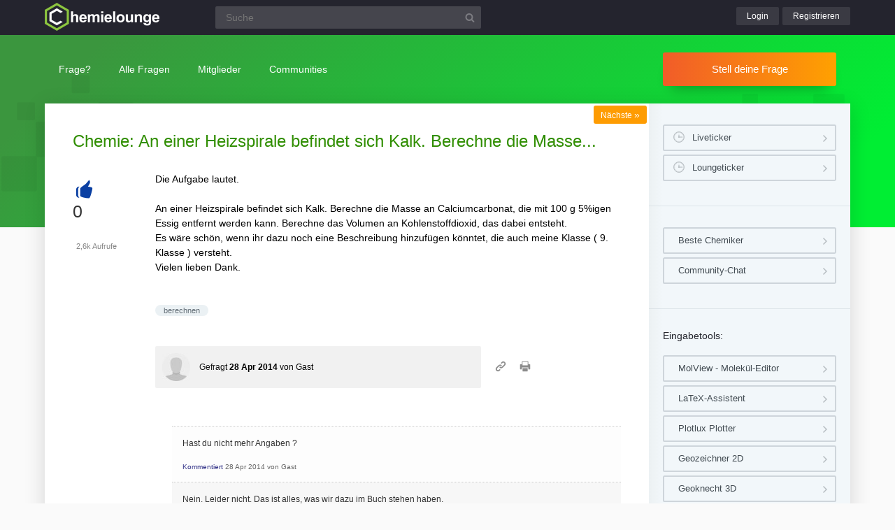

--- FILE ---
content_type: text/html; charset=UTF-8
request_url: https://www.chemielounge.de/33/chemie-einer-heizspirale-befindet-sich-kalk-berechne-masse
body_size: 5854
content:
<!DOCTYPE html><html
lang="de" itemscope itemtype="https://schema.org/QAPage"><head><meta
charset="utf-8"><title>Chemie: An einer Heizspirale befindet sich Kalk. Berechne die Masse... | Chemielounge</title><meta
name="description" content="Die Aufgabe lautet.  An einer Heizspirale befindet sich Kalk. Berechne die Masse an Calciumcarbonat, die ... 9. Klasse ) versteht. Vielen lieben Dank."><meta
name="keywords" content="berechnen"><meta
name="viewport" content="width=device-width, initial-scale=1" ><meta
name="robots" content="index,follow" ><link
rel="stylesheet" href="../qa-theme/lounge/qa-styles.min.css?v=2024-11-21"><link
rel="canonical" href="https://www.chemielounge.de/33/chemie-einer-heizspirale-befindet-sich-kalk-berechne-masse"><link
rel="search" type="application/opensearchdescription+xml" title="Chemielounge" href="../opensearch.xml"><meta
itemprop="name" content="Chemie: An einer Heizspirale befindet sich Kalk. Berechne die Masse..."> <script>var qa_root = '..\/';
var qa_request = '33\/chemie-einer-heizspirale-befindet-sich-kalk-berechne-masse';</script> <script src="/qa-content/jquery-3.5.1.min.js"></script> <script src="../qa-theme/lounge/js/lounge.min.js?v=2024-11-21"></script> <link
rel="apple-touch-icon" sizes="180x180" href="/qa-theme/lounge/favicons/chem/apple-touch-icon.png"><link
rel="icon" type="image/png" sizes="32x32" href="/qa-theme/lounge/favicons/chem/favicon-32x32.png"><link
rel="icon" type="image/png" sizes="16x16" href="/qa-theme/lounge/favicons/chem/favicon-16x16.png"><link
rel="manifest" href="/qa-theme/lounge/favicons/chem/manifest.json"><link
rel="mask-icon" href="/qa-theme/lounge/favicons/chem/safari-pinned-tab.svg" color="#5bbad5"><link
rel="shortcut icon" href="/qa-theme/lounge/favicons/chem/favicon.ico"><meta
name="msapplication-config" content="/qa-theme/lounge/favicons/chem/browserconfig.xml"><meta
name="theme-color" content="#ffffff"> <script async src="https://pagead2.googlesyndication.com/pagead/js/adsbygoogle.js?client=ca-pub-2228313852408509"
					crossorigin="anonymous"></script> </head><body
class="chem qa-template-question"
><div
class="qa-header"><div
class="qa-body-wrapper"><div
class="qa-logo">
<a
href="../">
<img
src="../qa-theme/lounge/logos/chem/logo.png" alt="Chemielounge Logo" >
</a></div><div
class="qa-search"><form
method="get" action="../suche">
<input
type="text" name="q" placeholder="Suche" value="" class="qa-search-field">
<input
type="submit" value="Suchen" class="qa-search-button"></form></div><div
class="qa-nav-user"><div
class="qa-logged-in"></div><ul
class="qa-nav-user-list"><li
class="qa-nav-user-item qa-nav-user-login">
<a
href="../login?to=33%2Fchemie-einer-heizspirale-befindet-sich-kalk-berechne-masse" class="qa-nav-user-link">Login</a></li><li
class="qa-nav-user-item qa-nav-user-register">
<a
href="../register?to=33%2Fchemie-einer-heizspirale-befindet-sich-kalk-berechne-masse" class="qa-nav-user-link">Registrieren</a></li></ul></div><button
class="hamburger hamburger--squeeze" type="button" aria-label="Menü">
<span
class="hamburger-box">
<span
class="hamburger-inner" aria-hidden="true"></span>
</span>
</button></div></div><div
class="topbar"><div
class="qa-body-wrapper"><div
class="qa-nav-main"><ul
class="qa-nav-main-list"><li
class="qa-nav-main-item qa-nav-main-ask">
<a
href="../ask" class="qa-nav-main-link">Frage?</a></li><li
class="qa-nav-main-item qa-nav-main-questions">
<a
href="../questions" class="qa-nav-main-link">Alle Fragen</a><ul
class="dropdown-menu"><li><a
href="/questions">Neue Fragen 🙋</a></li><li><a
href="/unanswered">Offene Fragen</a></li><li><a
href="/liveticker">Liveticker ⌚</a></li><li><a
href="/tags">Stichwörter/Themen 🏷️</a></li></ul></li><li
class="qa-nav-main-item qa-nav-main-user">
<a
href="../users" class="qa-nav-main-link">Mitglieder</a><ul
class="dropdown-menu"><li><a
href="../users">Alle Mitglieder 👪</a></li><li><a
href="../experts">Beste Chemiker 🏆</a></li><li><a
href="../bestusers">Monatsbeste</a></li><li><a
href="../bestusers-year">Jahresbeste</a></li><li><a
href="../punkte">Punktesystem</a></li><li><a
href="../badges">Auszeichnungen 🏅</a></li><li><a
href="../chat">Community Chat 💬</a></li></ul></li><li
class="qa-nav-main-item qa-nav-main-nav_communities">
<a
href="#" class="qa-nav-main-link">Communities</a><ul
class="dropdown-menu"><li><a
href="/loungefragen">Aktuelle Fragen</a></li><li><a
href="https://www.chemielounge.de/">Chemie ⚗️</a></li><li><a
href="https://www.stacklounge.de/">Informatik 💾</a></li><li><a
href="https://www.mathelounge.de/">Mathematik 📐</a></li><li><a
href="https://www.nanolounge.de/">Physik 🚀</a></li><li
style="border-top:1px solid #FFF;"><a
href="/loungenetz">Übersicht</a></li></ul></li></ul></div><div
class="qa-sidepanel">
<a
class="stellfrageBtn" href="../ask">Stell deine Frage</a></div></div></div><div
class="content-flow qa-body-wrapper" itemprop="mainEntity" itemscope itemtype="https://schema.org/Question"><div
class="content-wrapper"><div
id="isAnonym"></div><div
class="qa-main"><div
class="qa-main-heading"><h1>
<a
href="../33/chemie-einer-heizspirale-befindet-sich-kalk-berechne-masse">
<span
itemprop="name">Chemie: An einer Heizspirale befindet sich Kalk. Berechne die Masse...</span>
</a></h1></div><div
class="qa-part-q-view"><div
class="nav-nextqu" title="Nächste Frage">
<a
href="/29/berechne-die-notwendige-einwaage">Nächste <span>»</span></a></div><div
class="qa-q-view" id="q33"><form
method="post" action="../33/chemie-einer-heizspirale-befindet-sich-kalk-berechne-masse?show=34"><div
class="qa-q-view-stats"><div
class="qa-voting qa-voting-net" id="voting_33"><div
class="qa-vote-buttons qa-vote-buttons-net">
<button
title="Pluspunkt geben" name="vote_33_1_q33" onclick="return qa_vote_click(this);" type="submit" class="qa-vote-first-button qa-vote-up-button">+</button></div><div
class="qa-vote-count qa-vote-count-net">
<span
class="qa-netvote-count">
<span
class="qa-netvote-count-data">0</span><span
class="qa-netvote-count-pad"> Daumen<meta
itemprop="upvoteCount" content="0"></span>
</span></div></div></div>
<input
name="code" type="hidden" value="0-1767312227-72287279639662afcc72875deb22c46a754dc5c6"></form><div
class="qa-q-view-main"><form
method="post" action="../33/chemie-einer-heizspirale-befindet-sich-kalk-berechne-masse?show=34">
<span
class="qa-view-count">
<span
class="qa-view-count-data">2,6k</span><span
class="qa-view-count-pad"> Aufrufe</span>
</span><div
class="qa-q-view-content qa-post-content">
<a
id="33"></a><div
itemprop="text">Die Aufgabe lautet.<br
/>
<br
/>
An einer Heizspirale befindet sich Kalk. Berechne die Masse an Calciumcarbonat, die mit 100 g 5%igen Essig entfernt werden kann. Berechne das Volumen an Kohlenstoffdioxid, das dabei entsteht.<br
/>
Es wäre schön, wenn ihr dazu noch eine Beschreibung hinzufügen könntet, die auch meine Klasse ( 9. Klasse ) versteht.<br
/>
Vielen lieben Dank.</div></div><div
class="qa-q-view-tags"><ul
class="qa-q-view-tag-list"><li
class="qa-q-view-tag-item"><a
href="../tag/berechnen" rel="tag" class="qa-tag-link">berechnen</a></li></ul></div>
<span
class="qa-q-view-avatar-meta">
<span
class="qa-q-view-avatar">
<img
src="../?qa=image&amp;qa_blobid=5045325328749182459&amp;qa_size=40" width="40" height="40" class="qa-avatar-image" alt="Avatar">
</span>
<span
class="qa-q-view-meta">
<a
href="../33/chemie-einer-heizspirale-befindet-sich-kalk-berechne-masse" class="qa-q-view-what" itemprop="url">Gefragt</a>
<span
class="qa-q-view-when">
<span
class="qa-q-view-when-data"><time
itemprop="dateCreated" datetime="2014-04-28T13:56:27+0000" title="2014-04-28T13:56:27+0000">28 Apr 2014</time></span>
</span>
<span
class="qa-q-view-who">
<span
class="qa-q-view-who-pad">von </span>
<span
class="qa-q-view-who-data"><span
itemprop="author" itemscope itemtype="https://schema.org/Person"><span
itemprop="name">Gast</span></span></span>
</span>
</span>
</span><div
class="sharebox">
<a
class="shlink tooltipS" title="Link zu dieser Seite" href="https://www.chemielounge.de/33/chemie-einer-heizspirale-befindet-sich-kalk-berechne-masse"></a>
<a
class="shprint tooltipS" title="Seite drucken" href="javascript:window.print();"></a></div><div
class="qa-q-view-buttons"></div>
<input
name="code" type="hidden" value="0-1767312227-683791425338fbc3e2c75d7427ac62ed50f9441f">
<input
name="qa_click" type="hidden" value=""></form><div
class="qa-q-view-c-list" id="c33_list"><div
class="qa-c-list-item " id="c35" itemscope itemtype="https://schema.org/Comment"><form
method="post" action="../33/chemie-einer-heizspirale-befindet-sich-kalk-berechne-masse?show=34"><div
class="qa-c-item-content qa-post-content">
<a
id="35"></a><div
itemprop="text">Hast du nicht mehr Angaben ?</div></div><div
class="qa-c-item-footer">
<span
class="qa-c-item-avatar-meta">
<span
class="qa-c-item-meta">
<a
href="../33/chemie-einer-heizspirale-befindet-sich-kalk-berechne-masse?show=35#c35" class="qa-c-item-what" itemprop="url">Kommentiert</a>
<span
class="qa-c-item-when">
<span
class="qa-c-item-when-data"><time
itemprop="dateCreated" datetime="2014-04-28T14:24:15+0000" title="2014-04-28T14:24:15+0000">28 Apr 2014</time></span>
</span>
<span
class="qa-c-item-who">
<span
class="qa-c-item-who-pad">von </span>
<span
class="qa-c-item-who-data"><span
itemprop="author" itemscope itemtype="https://schema.org/Person"><span
itemprop="name">Gast</span></span></span>
</span>
</span>
</span><div
class="qa-c-item-buttons"></div></div>
<input
name="code" type="hidden" value="0-1767312227-683791425338fbc3e2c75d7427ac62ed50f9441f">
<input
name="qa_click" type="hidden" value=""></form></div><div
class="qa-c-list-item " id="c36" itemscope itemtype="https://schema.org/Comment"><form
method="post" action="../33/chemie-einer-heizspirale-befindet-sich-kalk-berechne-masse?show=34"><div
class="qa-c-item-content qa-post-content">
<a
id="36"></a><div
itemprop="text">Nein. Leider nicht. Das ist alles, was wir dazu im Buch stehen haben.</div></div><div
class="qa-c-item-footer">
<span
class="qa-c-item-avatar-meta">
<span
class="qa-c-item-meta">
<a
href="../33/chemie-einer-heizspirale-befindet-sich-kalk-berechne-masse?show=36#c36" class="qa-c-item-what" itemprop="url">Kommentiert</a>
<span
class="qa-c-item-when">
<span
class="qa-c-item-when-data"><time
itemprop="dateCreated" datetime="2014-04-28T14:30:52+0000" title="2014-04-28T14:30:52+0000">28 Apr 2014</time></span>
</span>
<span
class="qa-c-item-who">
<span
class="qa-c-item-who-pad">von </span>
<span
class="qa-c-item-who-data"><span
itemprop="author" itemscope itemtype="https://schema.org/Person"><span
itemprop="name">Gast</span></span></span>
</span>
</span>
</span><div
class="qa-c-item-buttons"></div></div>
<input
name="code" type="hidden" value="0-1767312227-683791425338fbc3e2c75d7427ac62ed50f9441f">
<input
name="qa_click" type="hidden" value=""></form></div></div><input
name="q_docomment" onclick="return qa_toggle_element('c33')" value="Kommentar hinzufügen" title="" type="submit" class="qa-form-light-button qa-form-light-button-comment qa-form-light-button-comment-last"><div
class="qa-c-form"></div></div></div></div><div
class="qa-part-a-list"><h2 id="a_list_title"><span
itemprop="answerCount">1</span> Antwort</h2><div
class="qa-a-list" id="a_list"><div
class="qa-a-list-item " id="a34" itemprop="suggestedAnswer" itemscope itemtype="https://schema.org/Answer"><form
method="post" action="../33/chemie-einer-heizspirale-befindet-sich-kalk-berechne-masse?show=34"><div
class="qa-voting qa-voting-net" id="voting_34"><div
class="qa-vote-buttons qa-vote-buttons-net">
<button
title="Pluspunkt geben" name="vote_34_1_a34" onclick="return qa_vote_click(this);" type="submit" class="qa-vote-first-button qa-vote-up-button">+</button></div><div
class="qa-vote-count qa-vote-count-net">
<span
class="qa-netvote-count">
<span
class="qa-netvote-count-data">+1</span><span
class="qa-netvote-count-pad"> Daumen<meta
itemprop="upvoteCount" content="1"></span>
</span></div></div>
<input
name="code" type="hidden" value="0-1767312227-72287279639662afcc72875deb22c46a754dc5c6"></form><div
class="qa-a-item-main"><form
method="post" action="../33/chemie-einer-heizspirale-befindet-sich-kalk-berechne-masse?show=34"><div
class="qa-a-selection"></div><div
class="qa-a-item-content qa-post-content">
<a
id="34"></a><div
itemprop="text"><p>Nun, da muss man sich als erstes darüber klar werden, was für eine Reaktion da im Wesentlichen abläuft, nämlich</p><p>2 CH<sub>3</sub>COOH + CaCO<sub>3</sub> --&gt; Ca(CH<sub>3</sub>COO)<sub>2</sub>+ H<sub>2</sub>O + CO<sub>2</sub></p><p>Da das CO<sub>2</sub> entweicht, erfolgt die Reaktion fast ausschließlich in die angegebene Richtung.</p><p><strong>2 Mol Essigsäure reagieren also mit 1 Mol CaCO<sub>3</sub></strong> .</p><p><strong>Dabei entsteht 1 Mol CO<sub>2</sub></strong></p><p>Essigsäure hat eine Molmasse von (etwas flapsig geschrieben:)</p><p>2 * C + 4 * H + 2 * O</p><p>= 2 * 12,011 + 4 * 1,008 + 2 * 15,999 = 60,052g/mol</p><p>(die Werte entnimmt man dem Periodensystem der Elemente)</p><p>In 100 g 5 % igem Essig befinden sich 20 g reiner Essig, das ist also etwa 1/3 Mol.</p><p><br>
Da 2 Mol Essisäure mit 1 Mol CaCO<sub>3</sub> reagieren (siehe oben), reagiert 1/3 Mol&nbsp; Essigsäure mit <strong>1/6 Mol CaCO<sub>3</sub></strong></p><p>Dieses wiederum hat eine Molmasse von</p><p>Ca + C + 3 * O&nbsp; = 40,078 + 12,011 + 3 * 15,999 = 100,086 g/mol</p><p>1/6 davon sind etwa 16,681 g</p><p>Mit 100 g 5 % igem Essig können also etwa 16,7 g CaCO<sub>3</sub> entfernt werden.</p><p>&nbsp;</p><p>Dabei entsteht (siehe oben ) auch noch 1/6 Mol CO<sub>2 </sub></p><p>CO<sub>2</sub> hat eine Molmasse von</p><p>C + 2 * O = 12,011 + 2* 15,999 = 44,009 g/mol</p><p>1/6 davon sind etwa 7,335 g.</p><p>Bei einer Temperatur von 0 ° C und einem Druck von 1013 hPa hat Kohlenstoffdioxid eine Dichte von 1,98 g/cm<sup>3</sup></p><p>somit entstehen bei der betrachteten Reaktion etwa</p><p>7,335 g / 1,98 g/cm<sup>3</sup><sup> </sup>= 3,704 cm<sup>3</sup> CO2,</p><p>das sind</p><p>0,003704 Liter .</p></div></div>
<span
class="qa-a-item-avatar-meta">
<span
class="qa-a-item-avatar">
<a
href="../user/JotEs" class="qa-avatar-link"><img
src="../?qa=image&amp;qa_blobid=5045325328749182459&amp;qa_size=40" width="40" height="40" class="qa-avatar-image" alt="Avatar"></a>
</span>
<span
class="qa-a-item-meta">
<a
href="../33/chemie-einer-heizspirale-befindet-sich-kalk-berechne-masse?show=34#a34" class="qa-a-item-what" itemprop="url">Beantwortet</a>
<span
class="qa-a-item-when">
<span
class="qa-a-item-when-data"><time
itemprop="dateCreated" datetime="2014-04-28T14:43:12+0000" title="2014-04-28T14:43:12+0000">28 Apr 2014</time></span>
</span>
<span
class="qa-a-item-who">
<span
class="qa-a-item-who-pad">von </span>
<span
class="qa-a-item-who-data"><span
itemprop="author" itemscope itemtype="https://schema.org/Person"><a
href="../user/JotEs" class="qa-user-link" itemprop="name">JotEs</a></span></span>
</span>
</span>
</span><div
class="qa-a-item-buttons"></div>
<input
name="code" type="hidden" value="0-1767312227-67ba816bdd17ff8a7afdfedbeb3065e0869a0819">
<input
name="qa_click" type="hidden" value=""></form><div
class="qa-a-item-c-list" style="display:none;" id="c34_list"></div><div
class="qa-c-form"></div></div></div></div></div><div
class="askquestion-teaser-end"><p>
Ein anderes Problem?</p>
<a
class="stellfrageBtn" href="../ask">Stell deine Frage</a></div><div
class="qa-widgets-main qa-widgets-main-bottom"><div
class="qa-widget-main qa-widget-main-bottom"><h2>
Ähnliche Fragen</h2><form
method="post" action="../33/chemie-einer-heizspirale-befindet-sich-kalk-berechne-masse?show=34"><div
class="qa-q-list"><div
class="qa-q-list-item" id="q13772"><div
class="qa-q-item-stats"><div
class="qa-voting qa-voting-net" id="voting_13772"><div
class="qa-vote-buttons qa-vote-buttons-net">
<button
title="Pluspunkt geben" name="vote_13772_1_q13772" onclick="return qa_vote_click(this);" type="submit" class="qa-vote-first-button qa-vote-up-button">+</button></div><div
class="qa-vote-count qa-vote-count-net">
<span
class="qa-netvote-count">
<span
class="qa-netvote-count-data">0</span><span
class="qa-netvote-count-pad"> Daumen</span>
</span></div></div>
<span
class="qa-a-count">
<span
class="qa-a-count-data">1</span><span
class="qa-a-count-pad"> Antwort</span>
</span></div><div
class="qa-q-item-main"><div
class="qa-q-item-title">
<a
href="../13772/welche-masse-ionen-befindet-einer-gesattigten-losung-hydroxid"><span
title="Aufgabe: Welche Masse in µg an Cr3+-Ionen befindet sich in 92,937 L einer gesättigten Lösung von Chrom(III)-hydroxid? Anmerkung: KL = 6,7 · 10-31.">Welche Masse in µg an Cr3+-Ionen befindet sich in 92,937 L einer gesättigten Lösung von Chrom(III)-hydroxid?</span></a></div>
<span
class="qa-q-item-avatar-meta">
<span
class="qa-q-item-meta">
<span
class="qa-q-item-what">Gefragt</span>
<span
class="qa-q-item-when">
<span
class="qa-q-item-when-data">27 Nov 2023</span>
</span>
<span
class="qa-q-item-who">
<span
class="qa-q-item-who-pad">von </span>
<span
class="qa-q-item-who-data"><a
href="../user/fesoj27" class="qa-user-link">fesoj27</a></span>
</span>
</span>
</span><div
class="qa-q-item-tags"><ul
class="qa-q-item-tag-list"><li
class="qa-q-item-tag-item"><a
href="../tag/stoffmengekonzentrtion" class="qa-tag-link">stoffmengekonzentrtion</a></li><li
class="qa-q-item-tag-item"><a
href="../tag/ionen" class="qa-tag-link">ionen</a></li><li
class="qa-q-item-tag-item"><a
href="../tag/l%C3%B6sung" class="qa-tag-link">lösung</a></li></ul></div></div></div><div
class="qa-q-list-item" id="q9037"><div
class="qa-q-item-stats"><div
class="qa-voting qa-voting-net" id="voting_9037"><div
class="qa-vote-buttons qa-vote-buttons-net">
<button
title="Pluspunkt geben" name="vote_9037_1_q9037" onclick="return qa_vote_click(this);" type="submit" class="qa-vote-first-button qa-vote-up-button">+</button></div><div
class="qa-vote-count qa-vote-count-net">
<span
class="qa-netvote-count">
<span
class="qa-netvote-count-data">0</span><span
class="qa-netvote-count-pad"> Daumen</span>
</span></div></div>
<span
class="qa-a-count qa-a-count-selected">
<span
class="qa-a-count-data">1</span><span
class="qa-a-count-pad"> Antwort</span>
</span></div><div
class="qa-q-item-main"><div
class="qa-q-item-title">
<a
href="../9037/berechne-masse-eisen-durch-reduktion-kohlenstoff-eisen-oxid"><span
title="Aufgabe: Berechne die Masse an Eisen, die man durch Reduktion mit Kohlenstoff aus 3 mol Eisen (III) -oxid Fe2 O3 bzw. aus 18g Eisen (II) -oxid FeO gewinnen kann. Problem/Ansatz: Mein Problem bei dieser Frage ist, dass man hier nach einem Prinzip arbeiten soll, welches in 6 Schritte eingeordnet ist ... 5. Ermittle die einzusetzende Masse an Silberoxid. 6. Ermittle die einzusetzende Masse an Silberoxid: Hoffentlich gibt es hier jemanden, der mir diese Frage beantworten kann. LG">Berechne die Masse an Eisen, die man durch Reduktion mit Kohlenstoff aus 3 mol Eisen (III) -oxid Fe2 O3 bzw aus 18g …</span></a></div>
<span
class="qa-q-item-avatar-meta">
<span
class="qa-q-item-meta">
<span
class="qa-q-item-what">Gefragt</span>
<span
class="qa-q-item-when">
<span
class="qa-q-item-when-data">31 Mai 2021</span>
</span>
<span
class="qa-q-item-who">
<span
class="qa-q-item-who-pad">von </span>
<span
class="qa-q-item-who-data"><a
href="../user/Dr.+phil.+Banane" class="qa-user-link">Dr. phil. Banane</a></span>
</span>
</span>
</span><div
class="qa-q-item-tags"><ul
class="qa-q-item-tag-list"><li
class="qa-q-item-tag-item"><a
href="../tag/berechnen" class="qa-tag-link">berechnen</a></li></ul></div></div></div><div
class="qa-q-list-item" id="q1266"><div
class="qa-q-item-stats"><div
class="qa-voting qa-voting-net" id="voting_1266"><div
class="qa-vote-buttons qa-vote-buttons-net">
<button
title="Pluspunkt geben" name="vote_1266_1_q1266" onclick="return qa_vote_click(this);" type="submit" class="qa-vote-first-button qa-vote-up-button">+</button></div><div
class="qa-vote-count qa-vote-count-net">
<span
class="qa-netvote-count">
<span
class="qa-netvote-count-data">0</span><span
class="qa-netvote-count-pad"> Daumen</span>
</span></div></div>
<span
class="qa-a-count">
<span
class="qa-a-count-data">1</span><span
class="qa-a-count-pad"> Antwort</span>
</span></div><div
class="qa-q-item-main"><div
class="qa-q-item-title">
<a
href="../1266/chemie-stoffmengenanteil-einer-wassrigen-losung-prozent"><span
title="Stoffmengenanteil von KOH in einer wässrigen Lösung mit 28 Prozent (Masse) KOH? L=0,111 Versteh' nur Bahnhof">Chemie. Stoffmengenanteil von KOH in einer wässrigen Lösung mit 28 Prozent (Masse) KOH?</span></a></div>
<span
class="qa-q-item-avatar-meta">
<span
class="qa-q-item-meta">
<span
class="qa-q-item-what">Gefragt</span>
<span
class="qa-q-item-when">
<span
class="qa-q-item-when-data">2 Mai 2017</span>
</span>
<span
class="qa-q-item-who">
<span
class="qa-q-item-who-pad">von </span>
<span
class="qa-q-item-who-data">Gast</span>
</span>
</span>
</span><div
class="qa-q-item-tags"><ul
class="qa-q-item-tag-list"><li
class="qa-q-item-tag-item"><a
href="../tag/prozent" class="qa-tag-link">prozent</a></li><li
class="qa-q-item-tag-item"><a
href="../tag/l%C3%B6sung" class="qa-tag-link">lösung</a></li><li
class="qa-q-item-tag-item"><a
href="../tag/w%C3%A4sserig" class="qa-tag-link">wässerig</a></li><li
class="qa-q-item-tag-item"><a
href="../tag/berechnen" class="qa-tag-link">berechnen</a></li><li
class="qa-q-item-tag-item"><a
href="../tag/gleichung" class="qa-tag-link">gleichung</a></li></ul></div></div></div><div
class="qa-q-list-item" id="q11415"><div
class="qa-q-item-stats"><div
class="qa-voting qa-voting-net" id="voting_11415"><div
class="qa-vote-buttons qa-vote-buttons-net">
<button
title="Pluspunkt geben" name="vote_11415_1_q11415" onclick="return qa_vote_click(this);" type="submit" class="qa-vote-first-button qa-vote-up-button">+</button></div><div
class="qa-vote-count qa-vote-count-net">
<span
class="qa-netvote-count">
<span
class="qa-netvote-count-data">0</span><span
class="qa-netvote-count-pad"> Daumen</span>
</span></div></div>
<span
class="qa-a-count qa-a-count-selected">
<span
class="qa-a-count-data">1</span><span
class="qa-a-count-pad"> Antwort</span>
</span></div><div
class="qa-q-item-main"><div
class="qa-q-item-title">
<a
href="../11415/ist-meine-losung-richtig-berechne-die-notwendige-masse-oxids"><span
title="Guten Morgen zusammen! =) Ist meine Lösung richtig? Aufgabe: Durch die Umsetzung von Kupfer(II)-Oxid (CuO) mit elementarem Wasserstoff (H2) sollen 100 g Kupferpulver hergestellt werden. Berechne die dafür notwendige erforderliche Masse des Oxids. Meine Lösung: CuO + H2 -&gt; Cu + H2O M(Cu) = 63,55 g/mol + 16 g/mol = 79,55 g/mol M(Cu) = 63,55 g/mol Rechnung: (79,55 g/mol * 100 g) / 63,55 g/mol = 125,18 g">Ist meine Lösung richtig? Berechne die notwendige Masse des Oxids</span></a></div>
<span
class="qa-q-item-avatar-meta">
<span
class="qa-q-item-meta">
<span
class="qa-q-item-what">Gefragt</span>
<span
class="qa-q-item-when">
<span
class="qa-q-item-when-data">7 Sep 2022</span>
</span>
<span
class="qa-q-item-who">
<span
class="qa-q-item-who-pad">von </span>
<span
class="qa-q-item-who-data"><a
href="../user/Besen_1" class="qa-user-link">Besen_1</a></span>
</span>
</span>
</span><div
class="qa-q-item-tags"><ul
class="qa-q-item-tag-list"><li
class="qa-q-item-tag-item"><a
href="../tag/berechnen" class="qa-tag-link">berechnen</a></li><li
class="qa-q-item-tag-item"><a
href="../tag/herstellen" class="qa-tag-link">herstellen</a></li></ul></div></div></div></div><div
class="qa-q-list-form">
<input
name="code" type="hidden" value="0-1767312227-72287279639662afcc72875deb22c46a754dc5c6"></div></form></div></div></div><div
class="qa-sidepanel"><div
class="qa-widget-side qa-widget-side-high"><div
class="liveBox">
<a
class="sidebarBtn sidebarBtnWide" title="Folge allen Fragen und Antworten live!" href="../liveticker">Liveticker</a>
<a
class="sidebarBtn sidebarBtnWide" title="Folge den Aktivitäten auf allen Lounges!" href="../loungeticker">Loungeticker</a></div></div><div
class="qa-widget-side">
<a
class="mtoolsbtn" href="../experts">Beste Chemiker</a>
<a
class="mtoolsbtn" href="../chat">Community-Chat</a></div><div
class="qa-widget-side"><h5>
Eingabetools:</h5>
<a
class="mtoolsbtn tooltip" rel="noreferrer" href="//molview.org/">
MolView - Molekül-Editor
</a>
<a
class="mtoolsbtn tooltip" rel="noreferrer" href="https://www.matheretter.de/rechner/latex" title="Formeln können via Latex in jeden Post mit $$ FORMEL $$ eingefügt werden.">
LaTeX-Assistent
</a>
<a
class="mtoolsbtn tooltip" rel="noreferrer" href="https://www.matheretter.de/rechner/plotlux" title="Funktionen können in jeden Post mit Eingabe von ~plot~ FUNKTION ~plot~ eingebettet werden.">
Plotlux Plotter
</a>
<a
class="mtoolsbtn tooltip" rel="noreferrer" href="https://www.matheretter.de/rechner/geozeichner" title="Die 2D-Zeichnung kann in jeden Post mit Eingabe von ~draw~ GEO ~draw~ eingebettet werden.">
Geozeichner 2D
</a>
<a
class="mtoolsbtn tooltip" rel="noreferrer" href="https://www.matheretter.de/geoservant/de" title="3D-Zeichnung erstellen und Link in den Post einfügen.">
Geoknecht 3D
</a>
<a
class="mtoolsbtn tooltip" rel="noreferrer" href="https://www.matheretter.de/rechner" title="Viele hilfreiche Programme, z. B. Pyramidenrechner, LGS-Löser, Polynomdivision, Wertetabelle erstellen …">
Assistenzrechner
</a>
<a
class="mtoolsbtn tooltip" rel="noreferrer" href="https://www.mathelounge.de/mathetools">
weitere …
</a></div><div
class="qa-widgets-side qa-widgets-side-bottom"><div
class="qa-widget-side qa-widget-side-bottom"><div
class="popularquestions-widget"><h5 title="Beliebteste Fragen der letzten 3 Tage">
Beliebte Fragen:</h5><ol><li><a
href="/./14912/aromaten-indentizifieren-bei-heterocyclen-und-ladung">Aromaten indentizifieren bei Heterocyclen und Ladung</a> <span
title="0 Antworten">(0)</span></li></ol></div></div><div
class="qa-widget-side qa-widget-side-bottom"><div
class="popularnwq-widget"><h5>
Heiße Lounge-Fragen:</h5><ol></ol>
<a
href="/loungefragen">Alle neuen Fragen</a></div></div></div></div><div
class="qa-footer"><div
class="qa-nav-footer">
<a
href="https://www.mathelounge.de/tag/news">News</a>
<a
href="https://www.mathelounge.de/agb">AGB</a>
<a
href="https://www.mathelounge.de/faq">FAQ</a>
<a
href="https://www.mathelounge.de/schreibregeln">Schreibregeln</a>
<a
href="https://www.mathelounge.de/impressum">Impressum</a>
<a
href="https://www.mathelounge.de/datenschutz">Datenschutz</a>
<a
href="../feedback">Kontakt</a></div><div
class="qa-footer-img"></div><p
class="qa-footer-phrase" role="blockquote" aria-label="Mathematik-Zitat">
“Anatomie leistet am organisierten Wesen, was Chemie am unorganisierten.”</p></div></div></div><div
id="dialog-box"><p>
Willkommen bei der Chemielounge!
<a
class="teaseraskbtn" href="../ask">Stell deine Frage</a>
<span>einfach und kostenlos</span></p><div
id="closeDiv">x</div></div><div
class="madeby"><div
class="qa-body-wrapper">
<a
href="/users">
<span>Made by a lovely</span>
<strong>community</strong>
</a></div></div><div
class="qa-hidden">
<span
id="qa-waiting-template" class="qa-waiting" aria-hidden="true"></span></div></body></html>

--- FILE ---
content_type: text/html; charset=utf-8
request_url: https://www.google.com/recaptcha/api2/aframe
body_size: 268
content:
<!DOCTYPE HTML><html><head><meta http-equiv="content-type" content="text/html; charset=UTF-8"></head><body><script nonce="k4n3HfN1AT82mVCfWntY5Q">/** Anti-fraud and anti-abuse applications only. See google.com/recaptcha */ try{var clients={'sodar':'https://pagead2.googlesyndication.com/pagead/sodar?'};window.addEventListener("message",function(a){try{if(a.source===window.parent){var b=JSON.parse(a.data);var c=clients[b['id']];if(c){var d=document.createElement('img');d.src=c+b['params']+'&rc='+(localStorage.getItem("rc::a")?sessionStorage.getItem("rc::b"):"");window.document.body.appendChild(d);sessionStorage.setItem("rc::e",parseInt(sessionStorage.getItem("rc::e")||0)+1);localStorage.setItem("rc::h",'1767396368402');}}}catch(b){}});window.parent.postMessage("_grecaptcha_ready", "*");}catch(b){}</script></body></html>